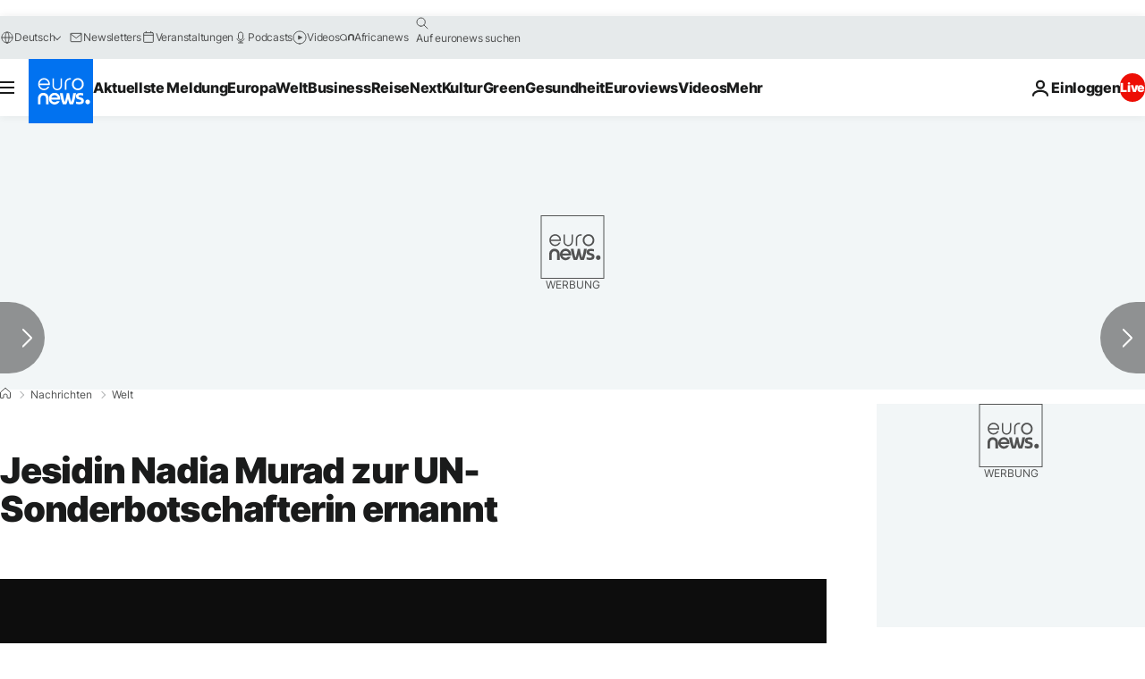

--- FILE ---
content_type: application/javascript
request_url: https://ml314.com/utsync.ashx?pub=&adv=&et=0&eid=84280&ct=js&pi=&fp=&clid=&if=0&ps=&cl=&mlt=&data=&&cp=https%3A%2F%2Fde.euronews.com%2F2016%2F09%2F18%2Fjesidin-nadia-murad-zur-un-sonderbotschafterin-ernannt&pv=1768548912278_1v3q2bz8b&bl=en-us@posix&cb=5300609&return=&ht=&d=&dc=&si=1768548912278_1v3q2bz8b&cid=&s=1280x720&rp=&v=2.8.0.252
body_size: 722
content:
_ml.setFPI('3658341074171068477');_ml.syncCallback({"es":true,"ds":true});_ml.processTag({ url: 'https://dpm.demdex.net/ibs:dpid=22052&dpuuid=3658341074171068477&redir=', type: 'img' });
_ml.processTag({ url: 'https://idsync.rlcdn.com/395886.gif?partner_uid=3658341074171068477', type: 'img' });
_ml.processTag({ url: 'https://match.adsrvr.org/track/cmf/generic?ttd_pid=d0tro1j&ttd_tpi=1', type: 'img' });
_ml.processTag({ url: 'https://ib.adnxs.com/getuid?https://ml314.com/csync.ashx%3Ffp=$UID%26person_id=3658341074171068477%26eid=2', type: 'img' });


--- FILE ---
content_type: application/xml
request_url: https://dmxleo.dailymotion.com/cdn/manifest/video/x4tonks.m3u8?af=2%2C7%2C8%2C9&vv=1%2C2%2C3%2C4%2C5%2C6%2C7%2C8%2C11%2C12%2C13%2C14&mm=video%2Fmp4%2Cvideo%2Fwebm%2Caudio%2Fmp4%2Caudio%2Fmpeg%2Caudio%2Faac%2Caudio%2Fmpeg3%2Caudio%2Fmp3%2Caudio%2Fvnd.wave%2Caudio%2Fwav%2Caudio%2Fwave%2Caudio%2Fogg%2Caudio%2Fvorbis%2Cimage%2Fjpeg%2Cimage%2Fpng%2Cimage%2Fwebp%2Cimage%2Fsvg%2Bxml&cse=1jf2rlk0mcd19871e78&rts=184081&rhv=1&cen=prod&cpi=xe2cka&cpt=player&rla=en&cpr=x9oog&eb=https%3A%2F%2Fde.euronews.com%2F2016%2F09%2F18%2Fjesidin-nadia-murad-zur-un-sonderbotschafterin-ernannt&ps=924x520&td=de.euronews.com&reader_gdpr_flag=0&reader_gdpr_consent=&gdpr_binary_consent=opt-out&gdpr_comes_from_infopack=0&reader_us_privacy=1---&vl=-1&ciid=1jf2rlk0mcd19871e78_VMAP_0_0&cidx=0&sidx=0&vidIdx=0&omp=Dailymotion%2F1.0&omn=0&imal=1&uid_dm=1a665b89-949c-1c79-d3d5-bd4b8a426ea5&ccPremium=false&ccCustomParams=6458%252Fde_euronews_new%252Fnews%252Fnews%252Fworld%2Flng%253Dde%2526page%253Darticle%2526video%253Dtrue%2526isBreakingNews%253Dfalse%2526vertical%253Dnews%2526nws_id%253D344291%2526nwsctr_id%253D2772952%2526article_type%253Dnormal%2526program%253Dworld%2526video_duration%253D78000%2526technical_tags%253Dvideo-auto-play%2526source%253Deuronews%2526themes%253Dnews%2526tags%253Dvereinte-nationen%25252Cirak%25252Causzeichnungen%25252Cisis%2526player_type%253Ddailymotion&3pcb=0&rap=1&apo=monetization&pos=1&pbm=2
body_size: 3957
content:
<?xml version="1.0" encoding="UTF-8"?><vmap:VMAP xmlns:vmap="http://www.iab.net/videosuite/vmap" version="1.0"><vmap:AdBreak breakType="linear" breakId="preroll1" timeOffset="start"><vmap:AdSource id="preroll1"><vmap:VASTAdData><VAST version="3.0"><Ad><InLine><AdSystem>Leo</AdSystem><AdTitle>noad</AdTitle><Extensions><Extension type="dailymotion" source="dailymotion">{"noAd":{"reasonId":1106,"reason":"viewing context|bot-detected"},"inventoryId":"d02dab67-b9a7-4780-9bfc-09a6d07228eb"}</Extension></Extensions></InLine></Ad></VAST></vmap:VASTAdData></vmap:AdSource><vmap:Extensions><vmap:Extension type="dailymotion" source="dailymotion"><![CDATA[{"timeout":15000}]]></vmap:Extension></vmap:Extensions></vmap:AdBreak><vmap:AdBreak breakType="linear,nonlinear" breakId="midroll1-1" timeOffset="00:05:00" repeatAfter="00:05:00"><vmap:AdSource id="midroll1-1"><vmap:AdTagURI templateType="vast3">https://dmxleo.dailymotion.com/cdn/manifest/video/x4tonks.m3u8?auth=[base64]&amp;vo=[MEDIAPLAYHEAD]&amp;vv=1%2C2%2C3%2C4%2C5%2C6%2C7%2C8%2C11%2C12%2C13%2C14&amp;sec=1&amp;rts=184081&amp;rla=en&amp;reader.player=dailymotion&amp;plt=1&amp;cen=prod&amp;3pcb=0&amp;rhv=1&amp;reader_us_privacy=1---&amp;eb=https%3A%2F%2Fde.euronews.com%2F2016%2F09%2F18%2Fjesidin-nadia-murad-zur-un-sonderbotschafterin-ernannt&amp;dmngv=1.0&amp;dmng=Dailymotion&amp;cpt=player&amp;cpr=x9oog&amp;cpi=xe2cka&amp;battr=9%2C10%2C11%2C12%2C13%2C14%2C17&amp;apo=monetization&amp;pbm=2&amp;mm=video%2Fmp4%2Cvideo%2Fwebm%2Caudio%2Fmp4%2Caudio%2Fmpeg%2Caudio%2Faac%2Caudio%2Fmpeg3%2Caudio%2Fmp3%2Caudio%2Fvnd.wave%2Caudio%2Fwav%2Caudio%2Fwave%2Caudio%2Fogg%2Caudio%2Fvorbis%2Cimage%2Fjpeg%2Cimage%2Fpng%2Cimage%2Fwebp%2Cimage%2Fsvg%2Bxml&amp;lnrt=1&amp;dlvr=1%2C2&amp;cse=1jf2rlk0mcd19871e78&amp;cbrs=1&amp;r=v</vmap:AdTagURI></vmap:AdSource><vmap:Extensions><vmap:Extension type="dailymotion" source="dailymotion"><![CDATA[{"timeout":15000}]]></vmap:Extension></vmap:Extensions></vmap:AdBreak><vmap:Extensions><vmap:Extension type="dailymotion" source="dmx"><![CDATA[{"asid":119}]]></vmap:Extension></vmap:Extensions></vmap:VMAP>